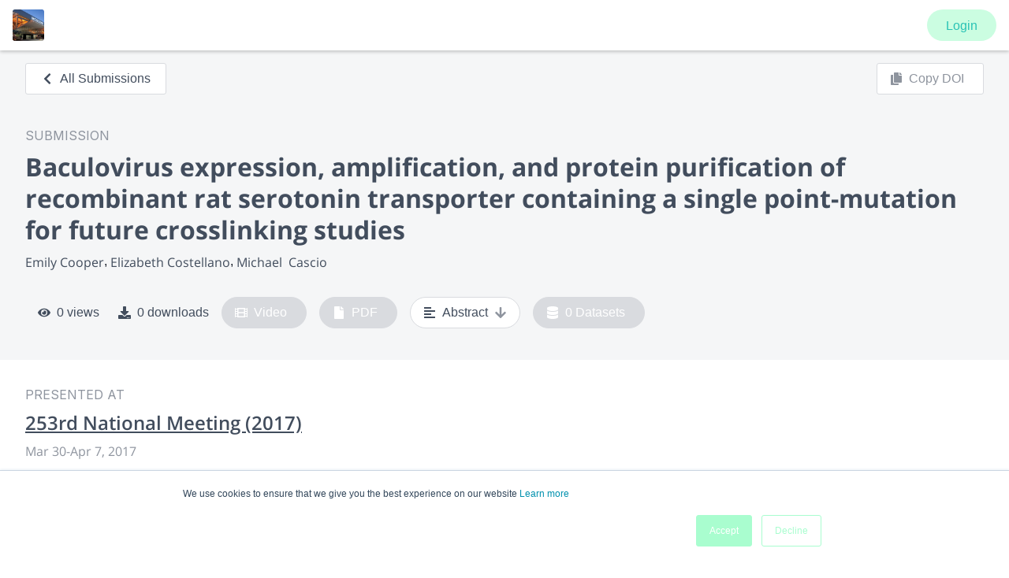

--- FILE ---
content_type: application/javascript; charset=UTF-8
request_url: https://www.morressier.com/o/_next/static/chunks/d64684d8-3856e9d5db7d2950.js
body_size: 70
content:
"use strict";(self.webpackChunk_N_E=self.webpackChunk_N_E||[]).push([[6556],{53854:function(t,a,c){c.d(a,{xiv:function(){return n}});var l=c(88357);function n(t){return(0,l.w_)({tag:"svg",attr:{viewBox:"0 0 20 20",fill:"currentColor"},child:[{tag:"path",attr:{d:"M9.049 2.927c.3-.921 1.603-.921 1.902 0l1.07 3.292a1 1 0 00.95.69h3.462c.969 0 1.371 1.24.588 1.81l-2.8 2.034a1 1 0 00-.364 1.118l1.07 3.292c.3.921-.755 1.688-1.54 1.118l-2.8-2.034a1 1 0 00-1.175 0l-2.8 2.034c-.784.57-1.838-.197-1.539-1.118l1.07-3.292a1 1 0 00-.364-1.118L2.98 8.72c-.783-.57-.38-1.81.588-1.81h3.461a1 1 0 00.951-.69l1.07-3.292z"}}]})(t)}}}]);
//# sourceMappingURL=d64684d8-3856e9d5db7d2950.js.map

--- FILE ---
content_type: application/javascript; charset=UTF-8
request_url: https://www.morressier.com/o/_next/static/chunks/4846-fbb2571930140b67.js
body_size: 6286
content:
"use strict";(self.webpackChunk_N_E=self.webpackChunk_N_E||[]).push([[4846],{32692:function(e,t,n){var r=n(87462),i=n(45987),o=n(67294),a=n(86010),s=n(52543),c=n(73637),u=o.forwardRef((function(e,t){var n=e.children,s=e.classes,u=e.className,l=e.invisible,d=void 0!==l&&l,f=e.open,p=e.transitionDuration,h=e.TransitionComponent,m=void 0===h?c.Z:h,v=(0,i.Z)(e,["children","classes","className","invisible","open","transitionDuration","TransitionComponent"]);return o.createElement(m,(0,r.Z)({in:f,timeout:p},v),o.createElement("div",{className:(0,a.default)(s.root,u,d&&s.invisible),"aria-hidden":!0,ref:t},n))}));t.Z=(0,s.Z)({root:{zIndex:-1,position:"fixed",display:"flex",alignItems:"center",justifyContent:"center",right:0,bottom:0,top:0,left:0,backgroundColor:"rgba(0, 0, 0, 0.5)",WebkitTapHighlightColor:"transparent"},invisible:{backgroundColor:"transparent"}},{name:"MuiBackdrop"})(u)},95477:function(e,t,n){var r=n(87462),i=n(45987),o=n(67294),a=n(86010),s=n(52543),c=n(93871),u=44,l=o.forwardRef((function(e,t){var n=e.classes,s=e.className,l=e.color,d=void 0===l?"primary":l,f=e.disableShrink,p=void 0!==f&&f,h=e.size,m=void 0===h?40:h,v=e.style,E=e.thickness,x=void 0===E?3.6:E,y=e.value,b=void 0===y?0:y,g=e.variant,k=void 0===g?"indeterminate":g,Z=(0,i.Z)(e,["classes","className","color","disableShrink","size","style","thickness","value","variant"]),C={},w={},R={};if("determinate"===k||"static"===k){var S=2*Math.PI*((u-x)/2);C.strokeDasharray=S.toFixed(3),R["aria-valuenow"]=Math.round(b),C.strokeDashoffset="".concat(((100-b)/100*S).toFixed(3),"px"),w.transform="rotate(-90deg)"}return o.createElement("div",(0,r.Z)({className:(0,a.default)(n.root,s,"inherit"!==d&&n["color".concat((0,c.Z)(d))],{determinate:n.determinate,indeterminate:n.indeterminate,static:n.static}[k]),style:(0,r.Z)({width:m,height:m},w,v),ref:t,role:"progressbar"},R,Z),o.createElement("svg",{className:n.svg,viewBox:"".concat(22," ").concat(22," ").concat(u," ").concat(u)},o.createElement("circle",{className:(0,a.default)(n.circle,p&&n.circleDisableShrink,{determinate:n.circleDeterminate,indeterminate:n.circleIndeterminate,static:n.circleStatic}[k]),style:C,cx:u,cy:u,r:(u-x)/2,fill:"none",strokeWidth:x})))}));t.Z=(0,s.Z)((function(e){return{root:{display:"inline-block"},static:{transition:e.transitions.create("transform")},indeterminate:{animation:"$circular-rotate 1.4s linear infinite"},determinate:{transition:e.transitions.create("transform")},colorPrimary:{color:e.palette.primary.main},colorSecondary:{color:e.palette.secondary.main},svg:{display:"block"},circle:{stroke:"currentColor"},circleStatic:{transition:e.transitions.create("stroke-dashoffset")},circleIndeterminate:{animation:"$circular-dash 1.4s ease-in-out infinite",strokeDasharray:"80px, 200px",strokeDashoffset:"0px"},circleDeterminate:{transition:e.transitions.create("stroke-dashoffset")},"@keyframes circular-rotate":{"0%":{transformOrigin:"50% 50%"},"100%":{transform:"rotate(360deg)"}},"@keyframes circular-dash":{"0%":{strokeDasharray:"1px, 200px",strokeDashoffset:"0px"},"50%":{strokeDasharray:"100px, 200px",strokeDashoffset:"-15px"},"100%":{strokeDasharray:"100px, 200px",strokeDashoffset:"-125px"}},circleDisableShrink:{animation:"none"}}}),{name:"MuiCircularProgress",flip:!1})(l)},73637:function(e,t,n){var r=n(87462),i=n(97685),o=n(45987),a=n(67294),s=n(98885),c=n(43366),u=n(8920),l=n(5653),d=n(17294),f={entering:{opacity:1},entered:{opacity:1}},p={enter:c.x9.enteringScreen,exit:c.x9.leavingScreen},h=a.forwardRef((function(e,t){var n=e.children,c=e.disableStrictModeCompat,h=void 0!==c&&c,m=e.in,v=e.onEnter,E=e.onEntered,x=e.onEntering,y=e.onExit,b=e.onExited,g=e.onExiting,k=e.style,Z=e.TransitionComponent,C=void 0===Z?s.ZP:Z,w=e.timeout,R=void 0===w?p:w,S=(0,o.Z)(e,["children","disableStrictModeCompat","in","onEnter","onEntered","onEntering","onExit","onExited","onExiting","style","TransitionComponent","timeout"]),T=(0,u.Z)(),D=T.unstable_strictMode&&!h,N=a.useRef(null),M=(0,d.Z)(n.ref,t),O=(0,d.Z)(D?N:void 0,M),I=function(e){return function(t,n){if(e){var r=D?[N.current,t]:[t,n],o=(0,i.Z)(r,2),a=o[0],s=o[1];void 0===s?e(a):e(a,s)}}},P=I(x),A=I((function(e,t){(0,l.n)(e);var n=(0,l.C)({style:k,timeout:R},{mode:"enter"});e.style.webkitTransition=T.transitions.create("opacity",n),e.style.transition=T.transitions.create("opacity",n),v&&v(e,t)})),F=I(E),L=I(g),B=I((function(e){var t=(0,l.C)({style:k,timeout:R},{mode:"exit"});e.style.webkitTransition=T.transitions.create("opacity",t),e.style.transition=T.transitions.create("opacity",t),y&&y(e)})),W=I(b);return a.createElement(C,(0,r.Z)({appear:!0,in:m,nodeRef:D?N:void 0,onEnter:A,onEntered:F,onEntering:P,onExit:B,onExited:W,onExiting:L,timeout:R},S),(function(e,t){return a.cloneElement(n,(0,r.Z)({style:(0,r.Z)({opacity:0,visibility:"exited"!==e||m?void 0:"hidden"},f[e],k,n.props.style),ref:O},t))}))}));t.Z=h},66987:function(e,t,n){var r=n(67294).createContext({});t.Z=r},88243:function(e,t,n){n.d(t,{Z:function(){return O}});var r=n(45987),i=n(87462),o=n(67294),a=n(73935),s=n(159),c=n(93869),u=n(30626),l=n(34236),d=n(17294);var f="undefined"!==typeof window?o.useLayoutEffect:o.useEffect;var p=o.forwardRef((function(e,t){var n=e.children,r=e.container,i=e.disablePortal,s=void 0!==i&&i,c=e.onRendered,u=o.useState(null),p=u[0],h=u[1],m=(0,d.Z)(o.isValidElement(n)?n.ref:null,t);return f((function(){s||h(function(e){return e="function"===typeof e?e():e,a.findDOMNode(e)}(r)||document.body)}),[r,s]),f((function(){if(p&&!s)return(0,l.Z)(t,p),function(){(0,l.Z)(t,null)}}),[t,p,s]),f((function(){c&&(p||s)&&c()}),[c,p,s]),s?o.isValidElement(n)?o.cloneElement(n,{ref:m}):n:p?a.createPortal(n,p):p})),h=n(82568),m=n(55192),v=n(92781),E=n(15671),x=n(43144),y=n(74902),b=n(75840),g=n(80713);function k(e,t){t?e.setAttribute("aria-hidden","true"):e.removeAttribute("aria-hidden")}function Z(e){return parseInt(window.getComputedStyle(e)["padding-right"],10)||0}function C(e,t,n){var r=arguments.length>3&&void 0!==arguments[3]?arguments[3]:[],i=arguments.length>4?arguments[4]:void 0,o=[t,n].concat((0,y.Z)(r)),a=["TEMPLATE","SCRIPT","STYLE"];[].forEach.call(e.children,(function(e){1===e.nodeType&&-1===o.indexOf(e)&&-1===a.indexOf(e.tagName)&&k(e,i)}))}function w(e,t){var n=-1;return e.some((function(e,r){return!!t(e)&&(n=r,!0)})),n}function R(e,t){var n,r=[],i=[],o=e.container;if(!t.disableScrollLock){if(function(e){var t=(0,u.Z)(e);return t.body===e?(0,g.Z)(t).innerWidth>t.documentElement.clientWidth:e.scrollHeight>e.clientHeight}(o)){var a=(0,b.Z)();r.push({value:o.style.paddingRight,key:"padding-right",el:o}),o.style["padding-right"]="".concat(Z(o)+a,"px"),n=(0,u.Z)(o).querySelectorAll(".mui-fixed"),[].forEach.call(n,(function(e){i.push(e.style.paddingRight),e.style.paddingRight="".concat(Z(e)+a,"px")}))}var s=o.parentElement,c="HTML"===s.nodeName&&"scroll"===window.getComputedStyle(s)["overflow-y"]?s:o;r.push({value:c.style.overflow,key:"overflow",el:c}),c.style.overflow="hidden"}return function(){n&&[].forEach.call(n,(function(e,t){i[t]?e.style.paddingRight=i[t]:e.style.removeProperty("padding-right")})),r.forEach((function(e){var t=e.value,n=e.el,r=e.key;t?n.style.setProperty(r,t):n.style.removeProperty(r)}))}}var S=function(){function e(){(0,E.Z)(this,e),this.modals=[],this.containers=[]}return(0,x.Z)(e,[{key:"add",value:function(e,t){var n=this.modals.indexOf(e);if(-1!==n)return n;n=this.modals.length,this.modals.push(e),e.modalRef&&k(e.modalRef,!1);var r=function(e){var t=[];return[].forEach.call(e.children,(function(e){e.getAttribute&&"true"===e.getAttribute("aria-hidden")&&t.push(e)})),t}(t);C(t,e.mountNode,e.modalRef,r,!0);var i=w(this.containers,(function(e){return e.container===t}));return-1!==i?(this.containers[i].modals.push(e),n):(this.containers.push({modals:[e],container:t,restore:null,hiddenSiblingNodes:r}),n)}},{key:"mount",value:function(e,t){var n=w(this.containers,(function(t){return-1!==t.modals.indexOf(e)})),r=this.containers[n];r.restore||(r.restore=R(r,t))}},{key:"remove",value:function(e){var t=this.modals.indexOf(e);if(-1===t)return t;var n=w(this.containers,(function(t){return-1!==t.modals.indexOf(e)})),r=this.containers[n];if(r.modals.splice(r.modals.indexOf(e),1),this.modals.splice(t,1),0===r.modals.length)r.restore&&r.restore(),e.modalRef&&k(e.modalRef,!0),C(r.container,e.mountNode,e.modalRef,r.hiddenSiblingNodes,!1),this.containers.splice(n,1);else{var i=r.modals[r.modals.length-1];i.modalRef&&k(i.modalRef,!1)}return t}},{key:"isTopModal",value:function(e){return this.modals.length>0&&this.modals[this.modals.length-1]===e}}]),e}();var T=function(e){var t=e.children,n=e.disableAutoFocus,r=void 0!==n&&n,i=e.disableEnforceFocus,s=void 0!==i&&i,c=e.disableRestoreFocus,l=void 0!==c&&c,f=e.getDoc,p=e.isEnabled,h=e.open,m=o.useRef(),v=o.useRef(null),E=o.useRef(null),x=o.useRef(),y=o.useRef(null),b=o.useCallback((function(e){y.current=a.findDOMNode(e)}),[]),g=(0,d.Z)(t.ref,b),k=o.useRef();return o.useEffect((function(){k.current=h}),[h]),!k.current&&h&&"undefined"!==typeof window&&(x.current=f().activeElement),o.useEffect((function(){if(h){var e=(0,u.Z)(y.current);r||!y.current||y.current.contains(e.activeElement)||(y.current.hasAttribute("tabIndex")||y.current.setAttribute("tabIndex",-1),y.current.focus());var t=function(){null!==y.current&&(e.hasFocus()&&!s&&p()&&!m.current?y.current&&!y.current.contains(e.activeElement)&&y.current.focus():m.current=!1)},n=function(t){!s&&p()&&9===t.keyCode&&e.activeElement===y.current&&(m.current=!0,t.shiftKey?E.current.focus():v.current.focus())};e.addEventListener("focus",t,!0),e.addEventListener("keydown",n,!0);var i=setInterval((function(){t()}),50);return function(){clearInterval(i),e.removeEventListener("focus",t,!0),e.removeEventListener("keydown",n,!0),l||(x.current&&x.current.focus&&x.current.focus(),x.current=null)}}}),[r,s,l,p,h]),o.createElement(o.Fragment,null,o.createElement("div",{tabIndex:0,ref:v,"data-test":"sentinelStart"}),o.cloneElement(t,{ref:g}),o.createElement("div",{tabIndex:0,ref:E,"data-test":"sentinelEnd"}))},D={root:{zIndex:-1,position:"fixed",right:0,bottom:0,top:0,left:0,backgroundColor:"rgba(0, 0, 0, 0.5)",WebkitTapHighlightColor:"transparent"},invisible:{backgroundColor:"transparent"}},N=o.forwardRef((function(e,t){var n=e.invisible,a=void 0!==n&&n,s=e.open,c=(0,r.Z)(e,["invisible","open"]);return s?o.createElement("div",(0,i.Z)({"aria-hidden":!0,ref:t},c,{style:(0,i.Z)({},D.root,a?D.invisible:{},c.style)})):null}));var M=new S,O=o.forwardRef((function(e,t){var n=(0,s.Z)(),l=(0,c.Z)({name:"MuiModal",props:(0,i.Z)({},e),theme:n}),f=l.BackdropComponent,E=void 0===f?N:f,x=l.BackdropProps,y=l.children,b=l.closeAfterTransition,g=void 0!==b&&b,Z=l.container,C=l.disableAutoFocus,w=void 0!==C&&C,R=l.disableBackdropClick,S=void 0!==R&&R,D=l.disableEnforceFocus,O=void 0!==D&&D,I=l.disableEscapeKeyDown,P=void 0!==I&&I,A=l.disablePortal,F=void 0!==A&&A,L=l.disableRestoreFocus,B=void 0!==L&&L,W=l.disableScrollLock,z=void 0!==W&&W,K=l.hideBackdrop,H=void 0!==K&&K,_=l.keepMounted,U=void 0!==_&&_,V=l.manager,q=void 0===V?M:V,G=l.onBackdropClick,X=l.onClose,$=l.onEscapeKeyDown,j=l.onRendered,Y=l.open,J=(0,r.Z)(l,["BackdropComponent","BackdropProps","children","closeAfterTransition","container","disableAutoFocus","disableBackdropClick","disableEnforceFocus","disableEscapeKeyDown","disablePortal","disableRestoreFocus","disableScrollLock","hideBackdrop","keepMounted","manager","onBackdropClick","onClose","onEscapeKeyDown","onRendered","open"]),Q=o.useState(!0),ee=Q[0],te=Q[1],ne=o.useRef({}),re=o.useRef(null),ie=o.useRef(null),oe=(0,d.Z)(ie,t),ae=function(e){return!!e.children&&e.children.props.hasOwnProperty("in")}(l),se=function(){return(0,u.Z)(re.current)},ce=function(){return ne.current.modalRef=ie.current,ne.current.mountNode=re.current,ne.current},ue=function(){q.mount(ce(),{disableScrollLock:z}),ie.current.scrollTop=0},le=(0,m.Z)((function(){var e=function(e){return e="function"===typeof e?e():e,a.findDOMNode(e)}(Z)||se().body;q.add(ce(),e),ie.current&&ue()})),de=o.useCallback((function(){return q.isTopModal(ce())}),[q]),fe=(0,m.Z)((function(e){re.current=e,e&&(j&&j(),Y&&de()?ue():k(ie.current,!0))})),pe=o.useCallback((function(){q.remove(ce())}),[q]);if(o.useEffect((function(){return function(){pe()}}),[pe]),o.useEffect((function(){Y?le():ae&&g||pe()}),[Y,pe,ae,g,le]),!U&&!Y&&(!ae||ee))return null;var he=function(e){return{root:{position:"fixed",zIndex:e.zIndex.modal,right:0,bottom:0,top:0,left:0},hidden:{visibility:"hidden"}}}(n||{zIndex:v.Z}),me={};return void 0===y.props.tabIndex&&(me.tabIndex=y.props.tabIndex||"-1"),ae&&(me.onEnter=(0,h.Z)((function(){te(!1)}),y.props.onEnter),me.onExited=(0,h.Z)((function(){te(!0),g&&pe()}),y.props.onExited)),o.createElement(p,{ref:fe,container:Z,disablePortal:F},o.createElement("div",(0,i.Z)({ref:oe,onKeyDown:function(e){"Escape"===e.key&&de()&&($&&$(e),P||(e.stopPropagation(),X&&X(e,"escapeKeyDown")))},role:"presentation"},J,{style:(0,i.Z)({},he.root,!Y&&ee?he.hidden:{},J.style)}),H?null:o.createElement(E,(0,i.Z)({open:Y,onClick:function(e){e.target===e.currentTarget&&(G&&G(e),!S&&X&&X(e,"backdropClick"))}},x)),o.createElement(T,{disableEnforceFocus:O,disableAutoFocus:w,disableRestoreFocus:B,getDoc:se,isEnabled:de,open:Y},o.cloneElement(y,me))))}))},79895:function(e,t,n){var r=n(45987),i=n(87462),o=n(67294),a=n(86010),s=n(52543),c=o.forwardRef((function(e,t){var n=e.classes,s=e.className,c=e.component,u=void 0===c?"div":c,l=e.square,d=void 0!==l&&l,f=e.elevation,p=void 0===f?1:f,h=e.variant,m=void 0===h?"elevation":h,v=(0,r.Z)(e,["classes","className","component","square","elevation","variant"]);return o.createElement(u,(0,i.Z)({className:(0,a.default)(n.root,s,"outlined"===m?n.outlined:n["elevation".concat(p)],!d&&n.rounded),ref:t},v))}));t.Z=(0,s.Z)((function(e){var t={};return e.shadows.forEach((function(e,n){t["elevation".concat(n)]={boxShadow:e}})),(0,i.Z)({root:{backgroundColor:e.palette.background.paper,color:e.palette.text.primary,transition:e.transitions.create("box-shadow")},rounded:{borderRadius:e.shape.borderRadius},outlined:{border:"1px solid ".concat(e.palette.divider)}},t)}),{name:"MuiPaper"})(c)},8920:function(e,t,n){n.d(t,{Z:function(){return o}});var r=n(159),i=(n(67294),n(99700));function o(){return(0,r.Z)()||i.Z}},5653:function(e,t,n){n.d(t,{C:function(){return i},n:function(){return r}});var r=function(e){return e.scrollTop};function i(e,t){var n=e.timeout,r=e.style,i=void 0===r?{}:r;return{duration:i.transitionDuration||"number"===typeof n?n:n[t.mode]||0,delay:i.transitionDelay}}},82568:function(e,t,n){function r(){for(var e=arguments.length,t=new Array(e),n=0;n<e;n++)t[n]=arguments[n];return t.reduce((function(e,t){return null==t?e:function(){for(var n=arguments.length,r=new Array(n),i=0;i<n;i++)r[i]=arguments[i];e.apply(this,r),t.apply(this,r)}}),(function(){}))}n.d(t,{Z:function(){return r}})},79437:function(e,t,n){function r(e){var t,n=arguments.length>1&&void 0!==arguments[1]?arguments[1]:166;function r(){for(var r=arguments.length,i=new Array(r),o=0;o<r;o++)i[o]=arguments[o];var a=this,s=function(){e.apply(a,i)};clearTimeout(t),t=setTimeout(s,n)}return r.clear=function(){clearTimeout(t)},r}n.d(t,{Z:function(){return r}})},75840:function(e,t,n){function r(){var e=document.createElement("div");e.style.width="99px",e.style.height="99px",e.style.position="absolute",e.style.top="-9999px",e.style.overflow="scroll",document.body.appendChild(e);var t=e.offsetWidth-e.clientWidth;return document.body.removeChild(e),t}n.d(t,{Z:function(){return r}})},83711:function(e,t,n){n.d(t,{Z:function(){return i}});var r=n(67294);function i(e,t){return r.isValidElement(e)&&-1!==t.indexOf(e.type.muiName)}},30626:function(e,t,n){function r(e){return e&&e.ownerDocument||document}n.d(t,{Z:function(){return r}})},80713:function(e,t,n){n.d(t,{Z:function(){return i}});var r=n(30626);function i(e){return(0,r.Z)(e).defaultView||window}},10150:function(e,t,n){function r(e){return e}n.d(t,{Z:function(){return r}})},98885:function(e,t,n){n.d(t,{ZP:function(){return v}});var r=n(63366),i=n(94578),o=n(67294),a=n(73935),s=!1,c=n(220),u="unmounted",l="exited",d="entering",f="entered",p="exiting",h=function(e){function t(t,n){var r;r=e.call(this,t,n)||this;var i,o=n&&!n.isMounting?t.enter:t.appear;return r.appearStatus=null,t.in?o?(i=l,r.appearStatus=d):i=f:i=t.unmountOnExit||t.mountOnEnter?u:l,r.state={status:i},r.nextCallback=null,r}(0,i.Z)(t,e),t.getDerivedStateFromProps=function(e,t){return e.in&&t.status===u?{status:l}:null};var n=t.prototype;return n.componentDidMount=function(){this.updateStatus(!0,this.appearStatus)},n.componentDidUpdate=function(e){var t=null;if(e!==this.props){var n=this.state.status;this.props.in?n!==d&&n!==f&&(t=d):n!==d&&n!==f||(t=p)}this.updateStatus(!1,t)},n.componentWillUnmount=function(){this.cancelNextCallback()},n.getTimeouts=function(){var e,t,n,r=this.props.timeout;return e=t=n=r,null!=r&&"number"!==typeof r&&(e=r.exit,t=r.enter,n=void 0!==r.appear?r.appear:t),{exit:e,enter:t,appear:n}},n.updateStatus=function(e,t){void 0===e&&(e=!1),null!==t?(this.cancelNextCallback(),t===d?this.performEnter(e):this.performExit()):this.props.unmountOnExit&&this.state.status===l&&this.setState({status:u})},n.performEnter=function(e){var t=this,n=this.props.enter,r=this.context?this.context.isMounting:e,i=this.props.nodeRef?[r]:[a.findDOMNode(this),r],o=i[0],c=i[1],u=this.getTimeouts(),l=r?u.appear:u.enter;!e&&!n||s?this.safeSetState({status:f},(function(){t.props.onEntered(o)})):(this.props.onEnter(o,c),this.safeSetState({status:d},(function(){t.props.onEntering(o,c),t.onTransitionEnd(l,(function(){t.safeSetState({status:f},(function(){t.props.onEntered(o,c)}))}))})))},n.performExit=function(){var e=this,t=this.props.exit,n=this.getTimeouts(),r=this.props.nodeRef?void 0:a.findDOMNode(this);t&&!s?(this.props.onExit(r),this.safeSetState({status:p},(function(){e.props.onExiting(r),e.onTransitionEnd(n.exit,(function(){e.safeSetState({status:l},(function(){e.props.onExited(r)}))}))}))):this.safeSetState({status:l},(function(){e.props.onExited(r)}))},n.cancelNextCallback=function(){null!==this.nextCallback&&(this.nextCallback.cancel(),this.nextCallback=null)},n.safeSetState=function(e,t){t=this.setNextCallback(t),this.setState(e,t)},n.setNextCallback=function(e){var t=this,n=!0;return this.nextCallback=function(r){n&&(n=!1,t.nextCallback=null,e(r))},this.nextCallback.cancel=function(){n=!1},this.nextCallback},n.onTransitionEnd=function(e,t){this.setNextCallback(t);var n=this.props.nodeRef?this.props.nodeRef.current:a.findDOMNode(this),r=null==e&&!this.props.addEndListener;if(n&&!r){if(this.props.addEndListener){var i=this.props.nodeRef?[this.nextCallback]:[n,this.nextCallback],o=i[0],s=i[1];this.props.addEndListener(o,s)}null!=e&&setTimeout(this.nextCallback,e)}else setTimeout(this.nextCallback,0)},n.render=function(){var e=this.state.status;if(e===u)return null;var t=this.props,n=t.children,i=(t.in,t.mountOnEnter,t.unmountOnExit,t.appear,t.enter,t.exit,t.timeout,t.addEndListener,t.onEnter,t.onEntering,t.onEntered,t.onExit,t.onExiting,t.onExited,t.nodeRef,(0,r.Z)(t,["children","in","mountOnEnter","unmountOnExit","appear","enter","exit","timeout","addEndListener","onEnter","onEntering","onEntered","onExit","onExiting","onExited","nodeRef"]));return o.createElement(c.Z.Provider,{value:null},"function"===typeof n?n(e,i):o.cloneElement(o.Children.only(n),i))},t}(o.Component);function m(){}h.contextType=c.Z,h.propTypes={},h.defaultProps={in:!1,mountOnEnter:!1,unmountOnExit:!1,appear:!1,enter:!0,exit:!0,onEnter:m,onEntering:m,onEntered:m,onExit:m,onExiting:m,onExited:m},h.UNMOUNTED=u,h.EXITED=l,h.ENTERING=d,h.ENTERED=f,h.EXITING=p;var v=h},15671:function(e,t,n){function r(e,t){if(!(e instanceof t))throw new TypeError("Cannot call a class as a function")}n.d(t,{Z:function(){return r}})}}]);
//# sourceMappingURL=4846-fbb2571930140b67.js.map

--- FILE ---
content_type: application/javascript; charset=UTF-8
request_url: https://www.morressier.com/o/_next/static/chunks/3558-4769575b21b963eb.js
body_size: 4350
content:
"use strict";(self.webpackChunk_N_E=self.webpackChunk_N_E||[]).push([[3558],{52754:function(r,e,t){t.d(e,{ZP:function(){return _},ZZ:function(){return A}});var n=t(67294),o=function(){return(o=Object.assign||function(r){for(var e,t=1,n=arguments.length;t<n;t++)for(var o in e=arguments[t])Object.prototype.hasOwnProperty.call(e,o)&&(r[o]=e[o]);return r}).apply(this,arguments)};function i(r,e){var t={};for(var n in r)Object.prototype.hasOwnProperty.call(r,n)&&e.indexOf(n)<0&&(t[n]=r[n]);if(null!=r&&"function"==typeof Object.getOwnPropertySymbols){var o=0;for(n=Object.getOwnPropertySymbols(r);o<n.length;o++)e.indexOf(n[o])<0&&Object.prototype.propertyIsEnumerable.call(r,n[o])&&(t[n[o]]=r[n[o]])}return t}function a(r,e){var t="function"==typeof Symbol&&r[Symbol.iterator];if(!t)return r;var n,o,i=t.call(r),a=[];try{for(;(void 0===e||e-- >0)&&!(n=i.next()).done;)a.push(n.value)}catch(r){o={error:r}}finally{try{n&&!n.done&&(t=i.return)&&t.call(i)}finally{if(o)throw o.error}}return a}function u(){for(var r=[],e=0;e<arguments.length;e++)r=r.concat(a(arguments[e]));return r}var c=function(r,e){return o(o({},r),{isError:!0,error:e})},l=function(r,e){return o(o({},r),{result:e})},f=function(r,e,t){return o(o({},r),{result:e,index:t})};function s(r){this.p=r}s.prototype.run=function(r){var e,t=(void 0===(e=null)&&(e=null),{isError:!1,error:null,target:r,data:e,index:0,result:null}),n=this.p(t);return n.isError?{isError:!0,error:n.error,index:n.index,data:n.data}:{isError:!1,result:n.result,index:n.index,data:n.data}},s.prototype["fantasy-land/map"]=function(r){var e=this.p;return new s((function(t){var n=e(t);return n.isError?n:l(n,r(n.result))}))},s.prototype["fantasy-land/chain"]=function(r){var e=this.p;return new s((function(t){var n=e(t);return n.isError?n:r(n.result).p(n)}))},s.prototype.errorMap=function(r){var e=this.p;return new s((function(t){var n=e(t);return n.isError?c(n,r(n.error,n.index,n.data)):n}))},s["fantasy-land/of"]=function(r){return new s((function(e){return l(e,r)}))},s.prototype.map=s.prototype["fantasy-land/map"],s.prototype.chain=s.prototype["fantasy-land/chain"],s.of=s["fantasy-land/of"];var p,d,h=function(r){if(!r||1!==r.length)throw new TypeError("char must be called with a single character, but got "+r);return new s((function(e){if(e.isError)return e;var t=e.target,n=e.index;return n<t.length?t[n]===r?f(e,r,n+1):c(e,"ParseError (position "+n+"): Expecting character '"+r+"', got '"+t[n]+"'"):c(e,"ParseError (position "+n+"): Expecting character '"+r+"', but got end of input.")}))},v=function(r){var e=Object.prototype.toString.call(r);if("[object RegExp]"!==e)throw new TypeError("regex must be called with a Regular Expression, but got "+e);if("^"!==r.toString()[1])throw new Error("regex parsers must contain '^' start assertion.");return new s((function(e){if(e.isError)return e;var t=e.target,n=e.index,o=t.slice(n);if(o.length>=1){var i=o.match(r);return i?f(e,i[0],n+i[0].length):c(e,"ParseError (position "+n+"): Expecting string matching '"+r+"', got '"+o.slice(0,5)+"...'")}return c(e,"ParseError (position "+n+"): Expecting string matching '"+r+"', but got end of input.")}))}(/^[a-zA-Z]+/).errorMap((function(r,e){return"ParseError (position "+e+"): Expecting letters"})),b=function(r){return new s((function(e){var t,n;if(e.isError)return e;var o=null;try{for(var i=function(r){var e="function"==typeof Symbol&&Symbol.iterator,t=e&&r[e],n=0;if(t)return t.call(r);if(r&&"number"==typeof r.length)return{next:function(){return r&&n>=r.length&&(r=void 0),{value:r&&r[n++],done:!r}}};throw new TypeError(e?"Object is not iterable.":"Symbol.iterator is not defined.")}(r),a=i.next();!a.done;a=i.next()){var u=a.value.p(e);if(!u.isError)return u;(!o||o&&u.index>o.index)&&(o=u)}}catch(r){t={error:r}}finally{try{a&&!a.done&&(n=i.return)&&n.call(i)}finally{if(t)throw t.error}}return o}))},g=function(r){return function(e){return function(t){return(n=[r,t,e],new s((function(r){if(r.isError)return r;for(var e=n.length,t=new Array(e),o=r,i=0;i<e;i++){var a=n[i].p(o);if(a.isError)return a;o=a,t[i]=a.result}return l(o,t)}))).map((function(r){var e=a(r,2);return e[0],e[1]}));var n}}};(d=p||(p={})).openTag="open-tag",d.closeTag="close-tag",d.text="text";var y,m,w=function(r,e){return void 0===e&&(e=function(r){return r}),function(t){return{type:r,value:e(t)}}},x=h("<"),E=h(">"),O=g(x)(E)(v).map(w(p.openTag)),j=g(function(r){if(r.length<1)throw new TypeError("str must be called with a string with length > 1, but got </");return new s((function(e){var t=e.target,n=e.index,o=t.slice(n);return o.length>=1?o.startsWith(r)?f(e,r,n+r.length):c(e,"ParseError (position "+n+"): Expecting string '"+"</', got '"+o.slice(0,r.length)+"...'"):c(e,"ParseError (position "+n+"): Expecting string '"+"</', but got end of input.")}))}("</"))(E)(v).map(w(p.closeTag)),k=function(r){return new s((function(e){if(e.isError)return e;for(var t=[],n=e;;){var o=r.p(n);if(o.isError)break;if(n=o,t.push(n.result),n.index>=n.target.length)break}return l(n,t)}))}((y=b([O,j]),new s((function(r){if(r.isError)return r;var e=r.target,t=r.index,n=y.p(r);return n.isError?f(r,e[t],t+1):c(r,"ParseError 'anythingExcept' (position "+t+"): Matched '"+n.result+"' from the exception parser")})))).map(w(p.text,(function(r){return r.join("")}))),P=b([O,j,k]),S=(m=function(){var r,e;return function(r,e){var t,n,o,i,a={label:0,sent:function(){if(1&o[0])throw o[1];return o[1]},trys:[],ops:[]};return i={next:u(0),throw:u(1),return:u(2)},"function"==typeof Symbol&&(i[Symbol.iterator]=function(){return this}),i;function u(i){return function(u){return function(i){if(t)throw new TypeError("Generator is already executing.");for(;a;)try{if(t=1,n&&(o=2&i[0]?n.return:i[0]?n.throw||((o=n.return)&&o.call(n),0):n.next)&&!(o=o.call(n,i[1])).done)return o;switch(n=0,o&&(i=[2&i[0],o.value]),i[0]){case 0:case 1:o=i;break;case 4:return a.label++,{value:i[1],done:!1};case 5:a.label++,n=i[1],i=[0];continue;case 7:i=a.ops.pop(),a.trys.pop();continue;default:if(!((o=(o=a.trys).length>0&&o[o.length-1])||6!==i[0]&&2!==i[0])){a=0;continue}if(3===i[0]&&(!o||i[1]>o[0]&&i[1]<o[3])){a.label=i[1];break}if(6===i[0]&&a.label<o[1]){a.label=o[1],o=i;break}if(o&&a.label<o[2]){a.label=o[2],a.ops.push(i);break}o[2]&&a.ops.pop(),a.trys.pop();continue}i=e.call(r,a)}catch(r){i=[6,r],n=0}finally{t=o=0}if(5&i[0])throw i[1];return{value:i[0]?i[1]:void 0,done:!0}}([i,u])}}}(this,(function(t){switch(t.label){case 0:r=[],t.label=1;case 1:return[4,P];case 2:return""===(e=t.sent()).value||e.isError?[3,3]:(r.push(e),[3,1]);case 3:return[2,r]}}))},s.of().chain((function(r){var e=m(),t=function(r){var n=e.next(r),o=n.value,i=n.done;if(!(i||o&&"function"==typeof o.chain))throw new Error("[coroutine] yielded values must be Parsers, got "+n.value+".");return i?s.of(o):o.chain(t)};return t()}))),T=function(r,e){void 0===e&&(e=[]);for(var t=[],n=0;n<r.length;n++){var o=r[n];if(!o.ignore)switch(o.ignore=!0,o.type){case p.text:o.ignore;var a=i(o,["ignore"]);t.push(a);break;case p.openTag:t.push({type:"tag",tagType:o.value,value:T(r.slice(n+1),u(e,[o.value]))});break;case p.closeTag:var c=e[e.length-1];if(c===o.value)return t;throw new Error("Expected "+c+" but got "+o.value+" instead.");default:throw new Error("Unknown type "+o.type)}}return t},z=new Set(["a","abbr","address","area","article","aside","b","base","bdi","bdo","big","blockquote","button","caption","cite","code","col","colgroup","data","datalist","dd","del","details","dfn","dialog","div","dl","dt","em","embed","fieldset","figcaption","figure","footer","form","h1","h2","h3","h4","h5","h6","header","i","img","ins","kbd","keygen","label","legend","li","link","main","map","mark","menu","menuitem","meter","nav","ol","optgroup","option","output","p","param","picture","pre","progress","q","rp","rt","ruby","s","samp","section","select","small","source","span","strong","sub","summary","sup","table","tbody","td","tfoot","th","thead","time","title","tr","track","u","ul","var","wbr","defs","line","polygon","polyline","stop","svg","text","tspan"]),A=function(r){var e=r.tag,t=r.children,o=r.key;return z.has(e)?(0,n.createElement)(e,{key:o},t):t},Z=function(r){var e=r.struct,t=r.renderer,o=void 0===t?A:t,i=r.path;return n.createElement(n.Fragment,null,e.map((function(r,e){if("text"===r.type)return r.value;var t=(null!=i?i:"")+"/"+e;return o({key:t,tag:r.tagType,children:n.createElement(Z,{key:t+"/"+e,struct:r.value,renderer:o})})})))};function _(r){try{if("string"==typeof r.children){var e=function(r){var e=S.run(r).result;return T(e)}(r.children);return n.createElement(n.Fragment,null,n.createElement(Z,{struct:e,renderer:r.renderer}))}}catch(e){return n.createElement(n.Fragment,null,r.children)}}},26728:function(r,e,t){t.d(e,{Z:function(){return S}});var n=t(87379),o="function"===typeof Symbol&&"symbol"===typeof Symbol.iterator?function(r){return typeof r}:function(r){return r&&"function"===typeof Symbol&&r.constructor===Symbol&&r!==Symbol.prototype?"symbol":typeof r},i=a(["@media (",": ","em) {\n      ","\n    }"],["@media (",": ","em) {\n      ","\n    }"]);a(["@media (min-width: ","em) and (max-width: ","em) {\n      ","\n    }"],["@media (min-width: ","em) and (max-width: ","em) {\n      ","\n    }"]);function a(r,e){return Object.freeze(Object.defineProperties(r,{raw:{value:Object.freeze(e)}}))}function u(r){if(Array.isArray(r)){for(var e=0,t=Array(r.length);e<r.length;e++)t[e]=r[e];return t}return Array.from(r)}function c(r){return r/16}function l(r,e){return r[e]}function f(r,e,t){var o=arguments.length>3&&void 0!==arguments[3]?arguments[3]:0,a=l(r,e);return"min-width"===t&&0===a?function(r){for(var e=arguments.length,t=Array(e>1?e-1:0),o=1;o<e;o++)t[o-1]=arguments[o];return n.css.apply(void 0,[r].concat(u(t)))}:function(r){for(var e=arguments.length,l=Array(e>1?e-1:0),f=1;f<e;f++)l[f-1]=arguments[f];return(0,n.css)(i,t,c(a+o),n.css.apply(void 0,[r].concat(u(l))))}}function s(r,e){return f(r,e,"min-width")}var p={mobile:0,tablet:737,desktop:1025};function d(r,e){return function(t){var n=t.theme;return function(r,e,t){var n=e;return null===n||"object"!==("undefined"===typeof n?"undefined":o(n))?t(n):[t(void 0)].concat(u(Object.keys(n).map((function(e){var o=s(r,e),i=n[e];return o([],[].concat(t(i)))}))))}((void 0===n?{}:n).breakpoints||p,r,e)}}var h,v,b=(h=["\n    display: flex;\n    ","\n    ","\n    ","\n    ","\n  "],v=["\n    display: flex;\n    ","\n    ","\n    ","\n    ","\n  "],Object.freeze(Object.defineProperties(h,{raw:{value:Object.freeze(v)}})));function g(r){return(0,n.css)(b,function(r){var e=r.halign,t=r.reverse;return"undefined"===typeof e&&"undefined"===typeof t?"":d(e,(function(){var r=arguments.length>0&&void 0!==arguments[0]?arguments[0]:"left",e="";switch(r){case"left":e=t?"flex-end":"flex-start";break;case"right":e=t?"flex-start":"flex-end";break;case"center":e="center";break;case"justify-center":e="space-around";break;case"justify":e="space-between";break;default:throw new Error('styled-components-grid: halign must be one of "left", "right", "center", "justify-center" or "justify". Got "'+String(r)+'"')}return"justify-content: "+e+";"}))}(r),function(r){var e=r.valign;return"undefined"===typeof e?"":d(e,(function(){var r=arguments.length>0&&void 0!==arguments[0]?arguments[0]:"stretch",e="";switch(r){case"top":e="flex-start";break;case"bottom":e="flex-end";break;case"center":e="center";break;case"stretch":e="stretch";break;default:throw new Error('styled-components-grid: valign must be one of "top", "bottom", "center" or "stretch". Got "'+String(r)+'".')}return"align-items: "+e+";"}))}(r),function(r){var e=r.reverse;return"undefined"===typeof e?"":d(e,(function(){return"flex-direction: "+(arguments.length>0&&void 0!==arguments[0]&&arguments[0]?"row-reverse":"row")+";"}))}(r),function(r){var e=r.wrap,t=r.reverse;return d(e,(function(){var r=!(arguments.length>0&&void 0!==arguments[0])||arguments[0];return r&&t?"flex-wrap: wrap-reverse;":!1===r?"flex-wrap: nowrap;":"flex-wrap: wrap;"}))}(r))}var y=function(r,e){return Object.freeze(Object.defineProperties(r,{raw:{value:Object.freeze(e)}}))}(["\n    box-sizing: border-box;\n    "," ",";\n  "],["\n    box-sizing: border-box;\n    "," ",";\n  "]);function m(r){return(0,n.css)(y,d(r.size,(function(){var r=arguments.length>0&&void 0!==arguments[0]?arguments[0]:1;switch(r){case"min":return"\n          flex-grow: 0;\n          flex-basis: auto;\n          width: auto;\n          max-width: none;\n        ";case"max":return"\n          flex-grow: 1;\n          flex-basis: auto;\n          width: auto;\n          max-width: none;\n          max-width: 100%; /* TODO: does this always work as expected? */\n        ";default:var e=Math.round(100*("number"===typeof r?r:1)*1e4)/1e4;return"\n          flex-basis: "+e+"%;\n          max-width: "+e+"%;\n        "}})),function(r){var e=r.visible;return"undefined"===typeof e?"":d(e,(function(r){return!1===r?"display: none;":"display: flex;"}))}(r))}t(67294);var w=t(11168),x=function(r,e){return Object.freeze(Object.defineProperties(r,{raw:{value:Object.freeze(e)}}))}(["\n  box-sizing: border-box;\n  ","\n"],["\n  box-sizing: border-box;\n  ","\n"]);var E=(0,w.Z)({tag:"div",prop:"component",propsToOmit:["width","visible"]}),O=(0,n.default)(E)(x,m),j=function(r,e){return Object.freeze(Object.defineProperties(r,{raw:{value:Object.freeze(e)}}))}(["\n  display: flex;\n  ","\n"],["\n  display: flex;\n  ","\n"]);var k=(0,w.Z)({tag:"div",prop:"component",propsToOmit:["halign","valign","reverse","wrap"]}),P=(0,n.default)(k)(j,g);g.unit=m,P.Unit=O;var S=P},11168:function(r,e,t){var n,o=Object.assign||function(r){for(var e=1;e<arguments.length;e++){var t=arguments[e];for(var n in t)Object.prototype.hasOwnProperty.call(t,n)&&(r[n]=t[n])}return r},i=t(67294),a=(n=i)&&n.__esModule?n:{default:n};function u(r){if(Array.isArray(r)){for(var e=0,t=Array(r.length);e<r.length;e++)t[e]=r[e];return t}return Array.from(r)}function c(r,e){var t={};for(var n in r)e.indexOf(n)>=0||Object.prototype.hasOwnProperty.call(r,n)&&(t[n]=r[n]);return t}function l(r,e){return Object.keys(e).reduce((function(t,n){return r.includes(n)?t:o({},t,function(r,e,t){return e in r?Object.defineProperty(r,e,{value:t,enumerable:!0,configurable:!0,writable:!0}):r[e]=t,r}({},n,e[n]))}),{})}e.Z=function(){var r=arguments.length>0&&void 0!==arguments[0]?arguments[0]:{},e=r.tag,t=void 0===e?"div":e,n=r.prop,o=void 0===n?"tag":n,i=r.propsToOmit,f=void 0===i?[]:i;return function(r){var e=r.children,n=c(r,["children"]),i=n[o]||t,s=l([o].concat(u(f)),n);return a.default.createElement(i,s,e)}}}}]);
//# sourceMappingURL=3558-4769575b21b963eb.js.map